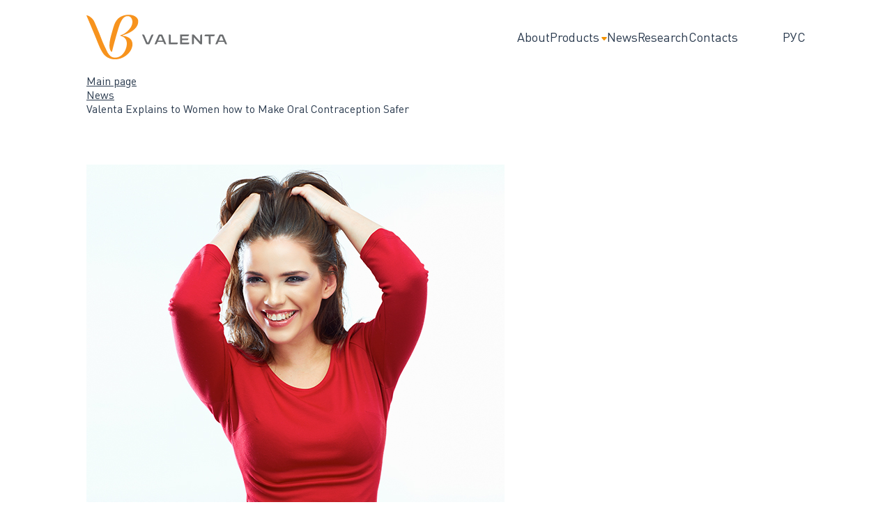

--- FILE ---
content_type: text/html; charset=UTF-8
request_url: https://www.valentapharm.com/eng/news/523/
body_size: 6220
content:
<!DOCTYPE html PUBLIC "-//W3C//DTD XHTML 1.0 Strict//EN" "http://www.w3.org/TR/xhtml1/DTD/xhtml1-strict.dtd">
<html xmlns="http://www.w3.org/1999/xhtml" xml:lang="en" lang="en">
<head>
	    <meta http-equiv="Content-type" content="text/html; charset=utf-8" />
    <meta name="viewport" content="width=device-width, height=device-height, initial-scale=1.0, user-scalable=no, minimum-scale=1.0, maximum-scale=1.0" />
    
    <title>Valenta Explains to Women how to Make Oral Contraception Safer</title>
    <meta http-equiv="X-UA-Compatible" content="IE=edge" />
    <meta name="msapplication-TileColor" content="#ffffff">
    <meta name="msapplication-TileImage" content="/ms-icon-144x144.png">
    <meta name="theme-color" content="#ffffff">

    <link rel="apple-touch-icon-precomposed" sizes="57x57" href="/local/templates/valenta/favicon/apple-touch-icon-57x57.png" />
    <link rel="apple-touch-icon-precomposed" sizes="114x114" href="/local/templates/valenta/favicon/apple-touch-icon-114x114.png" />
    <link rel="apple-touch-icon-precomposed" sizes="72x72" href="/local/templates/valenta/favicon/apple-touch-icon-72x72.png" />
    <link rel="apple-touch-icon-precomposed" sizes="144x144" href="/local/templates/valenta/favicon/apple-touch-icon-144x144.png" />
    <link rel="apple-touch-icon-precomposed" sizes="60x60" href="/local/templates/valenta/favicon/apple-touch-icon-60x60.png" />
    <link rel="apple-touch-icon-precomposed" sizes="120x120" href="/local/templates/valenta/favicon/apple-touch-icon-120x120.png" />
    <link rel="apple-touch-icon-precomposed" sizes="76x76" href="/local/templates/valenta/favicon/apple-touch-icon-76x76.png" />
    <link rel="apple-touch-icon-precomposed" sizes="152x152" href="/local/templates/valenta/favicon/apple-touch-icon-152x152.png" />
    <link rel="icon" type="image/png" href="/local/templates/valenta/favicon/favicon-196x196.png" sizes="196x196" />
    <link rel="icon" type="image/png" href="/local/templates/valenta/favicon/favicon-96x96.png" sizes="96x96" />
    <link rel="icon" type="image/png" href="/local/templates/valenta/favicon/favicon-32x32.png" sizes="32x32" />
    <link rel="icon" type="image/png" href="/local/templates/valenta/favicon/favicon-16x16.png" sizes="16x16" />
    <link rel="icon" type="image/png" href="/local/templates/valenta/favicon/favicon-128.png" sizes="128x128" />
    <meta name="application-name" content="&nbsp;"/>
    <meta name="msapplication-TileColor" content="#FFFFFF" />
    <meta name="msapplication-TileImage" content="/local/templates/valenta/favicon/mstile-144x144.png" />
    <meta name="msapplication-square70x70logo" content="/local/templates/valenta/favicon/mstile-70x70.png" />
    <meta name="msapplication-square150x150logo" content="/local/templates/valenta/favicon/mstile-150x150.png" />
    <meta name="msapplication-wide310x150logo" content="/local/templates/valenta/favicon/mstile-310x150.png" />
    <meta name="msapplication-square310x310logo" content="/local/templates/valenta/favicon/mstile-310x310.png" />

    <link rel="icon" href="/local/templates/valenta/favicon/favicon.ico" type="image/x-icon">
    <link rel="shortcut icon" href="/local/templates/valenta/favicon/favicon.ico" type="image/x-icon">

        <meta name="description" content="News" />
    <meta http-equiv="Content-Type" content="text/html; charset=UTF-8" />
<meta name="description" content="News" />
<script data-skip-moving="true">(function(w, d, n) {var cl = "bx-core";var ht = d.documentElement;var htc = ht ? ht.className : undefined;if (htc === undefined || htc.indexOf(cl) !== -1){return;}var ua = n.userAgent;if (/(iPad;)|(iPhone;)/i.test(ua)){cl += " bx-ios";}else if (/Windows/i.test(ua)){cl += ' bx-win';}else if (/Macintosh/i.test(ua)){cl += " bx-mac";}else if (/Linux/i.test(ua) && !/Android/i.test(ua)){cl += " bx-linux";}else if (/Android/i.test(ua)){cl += " bx-android";}cl += (/(ipad|iphone|android|mobile|touch)/i.test(ua) ? " bx-touch" : " bx-no-touch");cl += w.devicePixelRatio && w.devicePixelRatio >= 2? " bx-retina": " bx-no-retina";if (/AppleWebKit/.test(ua)){cl += " bx-chrome";}else if (/Opera/.test(ua)){cl += " bx-opera";}else if (/Firefox/.test(ua)){cl += " bx-firefox";}ht.className = htc ? htc + " " + cl : cl;})(window, document, navigator);</script>


<link href="/local/templates/valenta/components/bitrix/news/news/bitrix/news.detail/.default/style.css?1673978928932" type="text/css"  rel="stylesheet" />
<link href="/local/templates/valenta/css/layout.css?174877052110553" type="text/css"  data-template-style="true"  rel="stylesheet" />
<link href="/local/templates/valenta/css/header.css?16739789284471" type="text/css"  data-template-style="true"  rel="stylesheet" />
<link href="/local/templates/valenta/css/footer.css?16739789281145" type="text/css"  data-template-style="true"  rel="stylesheet" />
<link href="/local/templates/valenta/css/cards.css?16968565284022" type="text/css"  data-template-style="true"  rel="stylesheet" />
<link href="/local/templates/valenta/css/slider.css?16739789284746" type="text/css"  data-template-style="true"  rel="stylesheet" />
<link href="/local/templates/valenta/css/carousel.css?16739789281971" type="text/css"  data-template-style="true"  rel="stylesheet" />
<link href="/local/templates/valenta/components/bitrix/breadcrumb/.default/style.css?16739789281736" type="text/css"  data-template-style="true"  rel="stylesheet" />
<link href="/bitrix/components/viardaru/cookie/templates/light_center/style.css?16802583112039" type="text/css"  data-template-style="true"  rel="stylesheet" />
<link href="/local/templates/valenta/template_styles.css?16800871062771" type="text/css"  data-template-style="true"  rel="stylesheet" />







                        
            </head>
<body>

<div id="content">
	    <header>
        <div class="container header-container">
            <div class="header-logo"><a href="/eng/">
                <picture>
                    <img src="/local/templates/valenta/images/logo-valenta.svg" alt="Валента" />
                </picture>
            </a></div>
            <div class="header-menu-wrapper"><ul class="header-menu">
							                <li class="header-menu-item"><a href="/eng/about/" class="root-item">About</a></li>
											            <li class="header-menu-item withSubmenu"><a href="/eng/products/">Products</a>
                <ul class="header-submenu">
											                <li class="header-menu-subitem"><a href="/eng/products/psychoneurology/">CNS</a></li>
														                <li class="header-menu-subitem"><a href="/eng/products/cough_and_cold/">Cough&amp;Cold</a></li>
														                <li class="header-menu-subitem"><a href="/eng/products/gastroenterology/">Gastroenterology 	</a></li>
														                <li class="header-menu-subitem"><a href="/eng/products/antihistamines/">Antihistamines</a></li>
														                <li class="header-menu-subitem"><a href="/eng/products/women-health/">Women Health</a></li>
														                <li class="header-menu-subitem"><a href="/eng/products/children-cosmetic/">Baby cosmetics</a></li>
														                <li class="header-menu-subitem"><a href="/eng/products/antibacterial-drug/">Antibacterial products</a></li>
														                <li class="header-menu-subitem"><a href="/eng/products/plasters/">Plasters</a></li>
										</ul></li>							                <li class="header-menu-item"><a href="/eng/news/" class="root-item-selected">News</a></li>
														                <li class="header-menu-item"><a href="/eng/research/" class="root-item">Research</a></li>
														                <li class="header-menu-item"><a href="/eng/contacts/" class="root-item">Contacts</a></li>
							

</ul></div>
            <a href="/" class="language-switcher">РУС</a>            <div class="header-burger"></div>
        </div>
    </header>
            <section class="section-inner-top"><div class="container">
        
    
        <div class="breadcrumbs">
            <div class="breadcrumbs-item"><a href="/eng/">Main page</a></div><div class="breadcrumbs-item"><a href="/eng/news/">News</a></div><div class="breadcrumbs-item"><span>Valenta Explains to Women how to Make Oral Contraception Safer</span></div></div></div></section>
        <main><section>
    <div class="container news-top-section">
        <div class="news-top-image">
            <picture>
                                    <source srcset="/upload/iblock/fad/fad1da43c327a9c1a1ef4212abcc0da1.jpg" media="(max-width: 768px)" />
                    <img src="/upload/iblock/fad/fad1da43c327a9c1a1ef4212abcc0da1.jpg" alt="Valenta Explains to Women how to Make Oral Contraception Safer" title="Valenta Explains to Women how to Make Oral Contraception Safer" />
                            </picture>
        </div>
        <div class="news-top-text">
            <h1 class="bordered">Valenta Explains to Women how to Make Oral Contraception Safer</h1>            <p class="news-top-date">18.04.2016</p>                                </div>
    </div>
</section>
<section>
    <div class="container news-inner-section">
        <div class="news-inner-content"><p align="right"; style="font-style: italic;">
”The only beauty I know is health”
</p>
<p align="right"; style="font-style: italic;">
Heinrich Heine, German poet, publicist and critic
</p>
<p>
More than 100 million women of the world use hormonal contraception <sup class="note">1</sup>.  The World Health Organization (WHO) considers the prevalence of hormonal contraception to be of great importance for all of us. The development of hormonal contraception in medicine was not less important, than those of vaccination and antibiotics. In Russia, more than 20% of women use oral contraceptives in different periods of their reproductive age <sup class="note">2</sup>.
</p>
<p>
However, besides curative properties and protection from undesirable pregnancy, contraception features some unpleasant side effects, which often scare women and compel them to refuse from contraception. According to statistics, 29% of women stopped taking oral contraceptives (ОC) because of side effects <sup class="note">3</sup>. For instance, vitamin deficiency can develop as a result of OC long-term using. Shortage of important elements affects not only the quality of life, but also the general condition of woman’s health. 
</p>
<p>
Developed by Valenta vitamin and mineral complex (VMC) Lavita® helps to make up a deficiency of vitamins, folates and nutrients in women, who use oral contraception. This is a unique VMC, which includes “long-term taking oral contraceptives” in its list of indications <sup class="note">4</sup>. It can also be applied for special diets and during the periods of intensive intellectual or physical activities.
</p>
<p>
In March 2016, Valenta launched the site dedicated to this medicine: <a href="http://www.lavyta.ru/">http://www.lavyta.ru/</a>. Here women can get information about the reasons of vitamins loss, ways of nutrient replenishment by means of VMC and necessity to take VMC at long-term use of oral contraceptives.
</p>
<p>
Lavita® makes oral contraception safer, improves skin and hair condition, and helps each woman to enjoy health!
</p>
<ul class="note">
	<li><sup class="reg">1</sup>http://www.arfpoint.ru/wp-content/uploads/2014/11/Sosnova_Prezentatsiya-TROMBOZI-i-KOK-2.pdf</li>
	<li><sup class="reg">2</sup>http://old.consilium-medicum.com/media/provisor/04_05/27.shtml</li>
	<li><sup class="reg">3</sup>S.Morea, C.Cleland, J.Trasse; Statistics of Termination of Taking Contraceptives in the USA, Broken Down by Types: Reasons of Women’s Discontent. 2007; 76 (4):267-272</li>
	 <li><sup class="reg">4</sup>Analysis of the Register of Medicines. MH, Russian Federation (www.grls.rosminsdrav.ru) dtd 11.04.2016</li>
</ul></div>
    </div>
</section>
        </main>
        <footer>
                            <div class="container footer-container">

                    <div class="footer-contacts">
                        <div class="footer-contacts-item">
                            2, Fabrichnaya&nbsp;st.,
                            Moscow&nbsp;region, Russia, 141108
                        </div>
                        <div class="footer-contacts-item">
							<a href="tel:+74959334860">+7 (495) 933-48-60</a><br>
							<a href="tel:+74959334862">+7 (495) 933-48-62</a>
                            <p class="footer-contacts-desc">Phone</p>
                        </div>
						                        <div class="footer-contacts-item">
                            <a href="mailto:info@valentapharm.com">info@valentapharm.com</a>
                            <p class="footer-contacts-desc">E-mail</p>
                        </div>
                    </div>
                    <div class="footer-ligal">
                        © 2026 JSC Valenta Pharm. All rights reserved.
                    </div>
                </div>
                    </footer>
    </div>
        <div class="cookie-block" data-block="viardaru-cookie" style="background-color:#FFFFFF;
  ">

  <div class="cookie-block-wrap" style="color:#000">

      <div class="cookie-block-info"><span>На сайте используются файлы cookie. Продолжая работу с сайтом, Вы соглашаетесь с <a href="https://www.valentapharm.com/local/politics-cookie.pdf">политикой в отношении файлов cookie</a> и <a href="https://www.valentapharm.com/local/politics-pd.pdf">политикой обработки персональных данных</a>.</span></div>
   
   <div class="cookie-button-container">
    <span class="cookie-block-icon"></span>
          <a class="cookie-actions-accept btn-v-lg"
      style="background-color:#F39200;      color:#FFFFFF">
      Принять      </a>        
      </div>
    </div>
    <div>
    </div>
  </div>

  <!-- Yandex.Metrika counter -->
<script type="text/javascript" data-skip-moving="true">
   (function(m,e,t,r,i,k,a){m[i]=m[i]||function(){(m[i].a=m[i].a||[]).push(arguments)};
   m[i].l=1*new Date();k=e.createElement(t),a=e.getElementsByTagName(t)[0],k.async=1,k.src=r,a.parentNode.insertBefore(k,a)})
   (window, document, "script", "https://mc.yandex.ru/metrika/tag.js", "ym");

   ym(47671999, "init", {
        clickmap:true,
        trackLinks:true,
        accurateTrackBounce:true,
        webvisor:true
   });
</script>
<noscript data-skip-moving="true"><div><img src="https://mc.yandex.ru/watch/47671999" style="position:absolute; left:-9999px;" alt="" /></div></noscript>
<!-- /Yandex.Metrika counter -->

<!-- Yandex.Metrika counter -->
<script type="text/javascript" data-skip-moving="true">
   (function(m,e,t,r,i,k,a){m[i]=m[i]||function(){(m[i].a=m[i].a||[]).push(arguments)};
   m[i].l=1*new Date();
   for (var j = 0; j < document.scripts.length; j++) {if (document.scripts[j].src === r) { return; }}
   k=e.createElement(t),a=e.getElementsByTagName(t)[0],k.async=1,k.src=r,a.parentNode.insertBefore(k,a)})
   (window, document, "script", "https://mc.yandex.ru/metrika/tag.js", "ym");

   ym(96235249, "init", {
        clickmap:true,
        trackLinks:true,
        accurateTrackBounce:true,
        webvisor:true,
        ecommerce:"dataLayer"
   });
</script>
<noscript data-skip-moving="true"><div><img src="https://mc.yandex.ru/watch/96235249" style="position:absolute; left:-9999px;" alt="" /></div></noscript>
<!-- /Yandex.Metrika counter -->

<script>if(!window.BX)window.BX={};if(!window.BX.message)window.BX.message=function(mess){if(typeof mess==='object'){for(let i in mess) {BX.message[i]=mess[i];} return true;}};</script>
<script>(window.BX||top.BX).message({"pull_server_enabled":"N","pull_config_timestamp":0,"shared_worker_allowed":"Y","pull_guest_mode":"N","pull_guest_user_id":0,"pull_worker_mtime":1745522893});(window.BX||top.BX).message({"PULL_OLD_REVISION":"This page must be reloaded to ensure proper site functioning and to continue work."});</script>
<script>(window.BX||top.BX).message({"JS_CORE_LOADING":"Loading...","JS_CORE_WINDOW_CLOSE":"Close","JS_CORE_WINDOW_EXPAND":"Expand","JS_CORE_WINDOW_NARROW":"Restore","JS_CORE_WINDOW_SAVE":"Save","JS_CORE_WINDOW_CANCEL":"Cancel","JS_CORE_H":"h","JS_CORE_M":"m","JS_CORE_S":"s","JS_CORE_NO_DATA":"- No data -","JSADM_AI_HIDE_EXTRA":"Hide extra items","JSADM_AI_ALL_NOTIF":"All notifications","JSADM_AUTH_REQ":"Authentication is required!","JS_CORE_WINDOW_AUTH":"Log In","JS_CORE_IMAGE_FULL":"Full size","JS_CORE_WINDOW_CONTINUE":"Continue"});</script><script src="/bitrix/js/main/core/core.min.js?1754632054229643"></script><script>BX.Runtime.registerExtension({"name":"main.core","namespace":"BX","loaded":true});</script>
<script>BX.setJSList(["\/bitrix\/js\/main\/core\/core_ajax.js","\/bitrix\/js\/main\/core\/core_promise.js","\/bitrix\/js\/main\/polyfill\/promise\/js\/promise.js","\/bitrix\/js\/main\/loadext\/loadext.js","\/bitrix\/js\/main\/loadext\/extension.js","\/bitrix\/js\/main\/polyfill\/promise\/js\/promise.js","\/bitrix\/js\/main\/polyfill\/find\/js\/find.js","\/bitrix\/js\/main\/polyfill\/includes\/js\/includes.js","\/bitrix\/js\/main\/polyfill\/matches\/js\/matches.js","\/bitrix\/js\/ui\/polyfill\/closest\/js\/closest.js","\/bitrix\/js\/main\/polyfill\/fill\/main.polyfill.fill.js","\/bitrix\/js\/main\/polyfill\/find\/js\/find.js","\/bitrix\/js\/main\/polyfill\/matches\/js\/matches.js","\/bitrix\/js\/main\/polyfill\/core\/dist\/polyfill.bundle.js","\/bitrix\/js\/main\/core\/core.js","\/bitrix\/js\/main\/polyfill\/intersectionobserver\/js\/intersectionobserver.js","\/bitrix\/js\/main\/lazyload\/dist\/lazyload.bundle.js","\/bitrix\/js\/main\/polyfill\/core\/dist\/polyfill.bundle.js","\/bitrix\/js\/main\/parambag\/dist\/parambag.bundle.js"]);
</script>
<script>BX.Runtime.registerExtension({"name":"jquery3","namespace":"window","loaded":true});</script>
<script>(window.BX||top.BX).message({"LANGUAGE_ID":"en","FORMAT_DATE":"MM\/DD\/YYYY","FORMAT_DATETIME":"MM\/DD\/YYYY H:MI:SS T","COOKIE_PREFIX":"BITRIX_SM","SERVER_TZ_OFFSET":"10800","UTF_MODE":"Y","SITE_ID":"s2","SITE_DIR":"\/eng\/","USER_ID":"","SERVER_TIME":1768721486,"USER_TZ_OFFSET":0,"USER_TZ_AUTO":"Y","bitrix_sessid":"f8cdb782df23296ebf7e65928b178b90"});</script><script src="/bitrix/js/pull/protobuf/protobuf.min.js?167397893776433"></script>
<script src="/bitrix/js/pull/protobuf/model.min.js?167397893714190"></script>
<script src="/bitrix/js/main/core/core_promise.min.js?16739789362490"></script>
<script src="/bitrix/js/pull/client/pull.client.min.js?174738497149849"></script>
<script src="/bitrix/js/main/jquery/jquery-3.6.0.min.js?167397893789501"></script>


<script src="/local/templates/valenta/js/slick.min.js?167397892842865"></script>
<script src="/local/templates/valenta/js/slider.js?1691011377703"></script>
<script src="/local/templates/valenta/js/main.js?16805408411669"></script>
<script src="/bitrix/components/viardaru/cookie/templates/light_center/script.js?1691011810408"></script>


<script>
    function getCookieViardaru(name)
    {
        let matches = document.cookie.match(new RegExp(
            "(?:^|; )" + name.replace(/([\.$?*|{}\(\)\[\]\\\/\+^])/g, '\\$1') + "=([^;]*)"
        ));
        return matches ? decodeURIComponent(matches[1]) : undefined;
    }
    function setCookieAgree()
    {
        let date = new Date(Date.now() + (86400 * BX.message("COOKIE_EXPIRES")));
        date = date.toUTCString();
        document.cookie = 'cookie_agree=true; expires=' + date + ';path=' + BX.message("COOKIE_PATH") + ((BX.message("COOKIE_SECURE") === 'Y') ? '; secure' : '');
        hideBlockCookie();
    }
    function hideBlockCookie()
    {
        document.querySelector('[data-block="viardaru-cookie"] .cookie-block-icon').setAttribute('hidden', 'hidden');
        document.querySelector('[data-block="viardaru-cookie"]').classList.remove('cookie-block-visible');
    }
    document.addEventListener("DOMContentLoaded", () => {
        let cookieAgree = getCookieViardaru('cookie_agree');
        if(!cookieAgree) {
            document.querySelector('[data-block="viardaru-cookie"]').classList.add('cookie-block-visible');
        }
        document.querySelector('[data-block="viardaru-cookie"] .cookie-block-icon').addEventListener('click', hideBlockCookie);
        let acceptBtn =document.querySelector('[data-block="viardaru-cookie"] .cookie-actions-accept');
        if (acceptBtn) {
            acceptBtn.addEventListener('click', setCookieAgree);
        }
        let declineBtn = document.querySelector('[data-block="viardaru-cookie"] .cookie-actions-decline')
        if (declineBtn) {
            declineBtn.addEventListener('click', hideBlockCookie);
        }
    });
</script>
<script>
   BX.message({
    COOKIE_EXPIRES: '365',
    COOKIE_PATH: '/',
    COOKIE_SECURE: 'Y',
  });
</script></body>
</html>

--- FILE ---
content_type: text/css
request_url: https://www.valentapharm.com/local/templates/valenta/css/layout.css?174877052110553
body_size: 2827
content:
@import url("fonts.css");

:root {
   --gray: #29394D;
   --gray-transparent: #29394DAA;
   --gray-light: #727880;
   --gray-cloud: #FBFBFB;
   --orange: #F39200;
   --header-height: 
}

*, *:after, *:before {box-sizing:border-box; outline: none;font-family: 'DIN Pro';font-weight: normal; color: var(--gray);padding: 0;margin: 0;}
p {font-size: 15px;line-height: 1.47;margin-bottom: 1em;}
p>a{color: var(--orange); text-decoration: none}
p>a:hover{text-decoration: underline}
picture{font-size: 0;display: flex;width: 100%;height: inherit;}
img{border-style: none;}
body.fixed{overflow:hidden}
ul{list-style: none;}
ul.styled li{position:relative;/*! font-size: 13px; *//*! line-height: 16px; */ margin-bottom: 12px;padding-left: 19px;font-size: 15px;line-height: 22px;}
ul.styled li:before{background-color: var(--orange);content:"";position:absolute; width: 7px; height: 7px; border-radius: 50%;left: 1px;display: block;top: 4px;}
.mobile{display: block}
.desktop{display: none}
#content {display: flex; flex-direction: column;min-height: 100vh;}
main {flex:1 1 auto;}
sup{color:var(--orange);/*! position: absolute; */margin-top: -0.3em;font-size: 64%;line-height: 0;}
b{font-weight: bold;color: inherit;}
.color-white{color: #fff;}
.color-orange{color: var(--orange)}
.color-gray-light{color: var(--gray-light)}
.notes{font-size: 10px;line-height: 14px;color: var(--gray-light);margin-bottom: 30px;}
.bg-gray{background-color: var(--gray-cloud);margin: 0 -15px;padding: 50px;border-radius: 10px;}

.align-center{text-align: center}
span{font-weight: inherit; color: inherit}
section{margin-bottom: 50px;}

.buttons-wrapper{display: flex;gap: 20px;flex-direction:column;align-items: center;}
.section-inner-top{margin-bottom: 50px;}
.container {width: 100%;max-width: 1788px;margin: 0 auto; padding: 0 15px}
.img-wrapper> img{width: 100%}
h1{font-weight: 700;margin-bottom: 0.67em;font-size: 32px;line-height: 40px;}
h3{font-weight: 700;font-size: 26px;color: var(--orange);margin-bottom: 20px;line-height: 32px;}
h4{font-weight: 700;color: var(--orange);font-size: 18px;line-height: 24px;}
h5{font-weight: 700;margin-bottom: 20px; font-size: 18px;line-height: 24px;}
h1.bordered{margin-bottom: 1.37em;}
.title-desc{font-weight: 700;font-size: 18px;line-height: 1.33;}
.btn-orange{text-decoration: none;background: var(--orange);padding: 0 15px;font-weight: 500;color: #fff;border-radius: 4px;text-align: center;font-size: 13px;line-height: 16px;width: 100%;height: 47px;max-width: 320px;align-items: center;display: flex;justify-content: center;}
.btn-white{text-decoration: none;background: #fff;padding: 0 15px;font-weight: 500;color: var(--gray);border-radius: 4px;text-align: center;max-width: 320px;font-size: 13px;line-height: 16px;align-items: center;display: flex;justify-content: center;height: 47px;width: 100%;}
.btn-transparent{text-decoration: none;background: transparent;padding: 0 15px;font-weight: 500;border-radius: 4px;text-align: center;font-size: 13px;line-height: 16px;border: solid 1px #fff;color: #fff;display: flex;width: 100%;height: 44px;max-width: 320px;align-items: center;justify-content: center;gap: 12px;}

.bordered{position: relative}
.bordered:after{content:"";position: absolute;width: 70px;height: 4px;background-color: var(--orange);bottom: -14px;left: 0;}
.close{display: none;background-image: url("data:image/svg+xml;charset=utf8,%3Csvg width='30' height='32' viewBox='0 0 30 32' fill='none' xmlns='http://www.w3.org/2000/svg'%3E%3Cpath d='M23.4375 7L6.5625 25' stroke='%23727880' stroke-width='2' stroke-linecap='round' stroke-linejoin='round'/%3E%3Cpath d='M23.4375 25L6.5625 7' stroke='%23727880' stroke-width='2' stroke-linecap='round' stroke-linejoin='round'/%3E%3C/svg%3E");width: 25px;height: 25px;background-repeat: no-repeat;background-position: center;position: absolute;right: 12px;top: 24px;cursor: pointer;}
.active .close{display: block}

.margin-sm {margin-bottom: 36px;}
.img-policy{max-width: 410px}

.columns-2 {display: flex;flex-wrap: wrap;}
.columns-2 >div{width: 100%}
.columns-3 {display: flex !important; gap: 20px; flex-wrap: wrap;margin-bottom: 30px;}
.columns-3 > div {width: 100%;}

.stat-title-big{font-weight: 700;font-size: 30px;line-height: 41px;text-transform: uppercase;color: var(--orange);margin-bottom: 12px;display: flex;flex-direction: column;justify-content: flex-end;}
.stat-title-small{font-weight: 700;font-size: 26px;line-height: 39px;color: var(--orange);margin-bottom: 8px;display: flex;flex-direction: column;justify-content: flex-end;}
.stat-desc{font-weight: 400;font-size: 14px;line-height: 22px;color: var(--gray-light);margin-bottom: 10px;}

.flex{display: flex; flex-direction:column}
.width-25{width: 100%}
.width-75{width: 100%}


.overflow-scroll{overflow: auto hidden;scroll-snap-type: x mandatory;}
.logos{display: flex;flex-wrap: wrap;gap: 20px;height: 229px;min-width: 1380px;}
.logo-item {width: 116px;height: 100px;border: 1px solid #EAEAEA;border-radius: 6px;display: flex;justify-content: center;align-items: center;padding: 10px;}
.logo-item img{max-width: 100%;max-height: 100%;}
.icon-hh{width: 21px;height: 21px;margin-left: 11px;flex: 0 0 auto;}
.img-wrapper{margin: 28px 0 30px 0;border-radius: 10px;overflow: hidden;}
.img-wrapper >picture>img{height: 100%;object-fit: cover;max-width: 100%;flex: 1 0;min-width: 0;}

.tooltip-link{position: relative; display: inline-block}
.tooltip-link.active .tooltip-wrapper {display:flex;}
.tooltip-wrapper{display: none;position: absolute;bottom:0;left: 50%;margin-left: -80px;margin-bottom: 40px;width: 280px;height: auto;background-color: rgba(255, 255, 255, 1);padding: 20px;box-shadow: 0px 2px 16px 0px rgba(50, 50, 50, 0.7);z-index:100;flex-wrap: wrap;gap: 12px;border-radius: 10px;}
.tooltip-wrapper>h3{width: 100%;font-size: 19px;line-height: 1.33;margin-bottom: 5px;}
.tooltip-wrapper:before{background:#fff;bottom:-28px; content:"";height:70px;left:50%;position:absolute;width:70px;margin-left:-35px;z-index:-5;transform: rotate(-45deg);}
.tooltip-wrapper:after{content:"";position: absolute;left: 0;width: 100%;bottom: -50px;height: 50px;}
.tooltip-wrapper a{white-space: nowrap;color: #4d4d4d;border-bottom: 1px dashed #4d4d4d;font-size: 14px;line-height: 1.2;text-decoration: none;}
.tooltip-wrapper a:hover{border-bottom: 1px solid #4d4d4d;}
.tooltip-wrapper::before {background: #fff;bottom: -15px;content: "";height: 30px;left: 50%;position: absolute;width: 30px;margin-left: -15px;z-index: -5;transform: rotate(-45deg);}

body.modal-active {overflow: hidden;}
.modal {
	position: fixed;
	display: none;
	background-color: rgba(0,0,0,0.8);
	width: 100vw;
	height: 100vh;
	/*overflow: scroll;*/
	top: 0;
	left: 0;
	justify-content: center;
	align-items: center;
	z-index: 4;

	flex-direction: column;
	flex-wrap: nowrap;
	justify-content: center;
	align-items: center;
	align-content: center;
}
.modal.active {display: flex}
.modal .close {display: block}
.modal-content {
	border-radius: 10px;
	background-color: #fff;
	width: 100%;
	max-width: 1000px;
	padding: 25px 25px 100px 25px;
	position: relative;
	overflow: scroll;
}
.modal-content h2 {color: var(--orange); margin-bottom: 20px}
.modal-content p {font-size: 14px;}
.modal-content strong {font-weight: 700; font-size:120%}








@media (min-width: 1024px) {
   .tooltip-wrapper{padding: 30px;margin-bottom: 75px;}
   .tooltip-wrapper:before{bottom:-28px;height:70px;width:70px;margin-left:-35px;}
   .modal-content{padding: 80px;}

   .mobile{display: none !important;}
   .desktop{display: block}
   ul.styled li{ margin-bottom: 14px;padding-left: 27px;font-size: 20px;line-height: 30px;}
   ul.styled li:before{ width: 10px; height: 10px;left: 1px;top: 9px;}
  .section-inner-top{margin-bottom: 70px;}
  .bordered:after{width: 140px;height: 6px;bottom: -22px;height: : 50px}
  .btn-orange{padding: 0 25px;font-size: 16px;height: 60px;max-width: 337px;}
  .btn-white{padding: 0 25px;font-size: 16px; height: 60px;max-width: 337px;}
  .btn-transparent{font-size: 16px;height: 60px;}
   .icon-hh{width: 31px;height: 31px;}
   p  {font-size: 18px;line-height: 1.47;margin-bottom: 1em;}
   li{font-size: 13px;line-height: 16px;margin-bottom:0;}
  .container{padding: 0 30px;} 
  .columns-2 {  gap: 50px;}
  .columns-2 > div{width: calc(50% - 25px)}
  .columns-3 > div {width: calc(50% - 10px);}
  .columns-3 .desktop-w70 {width: 70%}
  .columns-3{margin-bottom: 50px;}
  .stat-title-big {font-size: 44px;margin-bottom: 17px;min-height: auto;}
  .stat-title-small{ margin-bottom: 21px;font-size: 28px;line-height: 39px;}
  .stat-desc{font-size: 16px;line-height: 23px;margin-bottom: 1em;}
  .buttons-wrapper{ flex-direction: row}
  .title-desc{font-weight: 700; font-size: 24px;line-height: 1.34;margin-bottom: 1.1em;}
  .buttons-wrapper {gap: 20px;}
   h1{font-size: 52px;line-height: 120%;margin-bottom: 0.7em;}
   h3{font-size: 40px;line-height: 52px; margin-bottom: 1em;}
   h4{ font-size: 28px;line-height: 39px;}
   h5{font-size: 28px;line-height: 39px;margin-bottom: 12px;}
   section {margin-bottom: 80px;}
   .flex{flex-direction: row}
   .width-25{width: 25%}
   .width-75{width: 75%}
   .logos{gap: 20px;height: auto;min-width: auto;}
   .logo-item {width: 292px;height: 210px;padding: 44px;}
   .h-460{height: 460px}
   .h-550{height: 550px}
   .notes{font-size: 16px;line-height: 23px;}
   .bt{border-top: 1px solid #DFDEE8;padding-top: 30px;}
   .h1-desc-right {margin-top: 11px;max-width: 480px;}
}

@media (min-width: 1280px) {
	h1{font-size: 58px;line-height: 120%;margin-bottom: 0.5em;}
	.title-desc{font-weight: 700; font-size: 26px;line-height: 1.34;margin-bottom: 1.1em;}
   .stat-title-big {font-size: 48px;min-height: 67px;line-height: 1.1;}
   .stat-title-small {font-size: 28px;min-height: 67px;line-height: 1.2; margin-bottom: 16px;}
   .container{padding: 0 124px; } 
   .buttons-wrapper{gap: 28px;}
   .btn-orange{padding: 0 25px;font-size: 16px;height: 60px;white-space: nowrap;max-width: 320px;}
   .btn-white{padding: 0 25px;font-size: 16px;height: 60px;white-space: nowrap;max-width: 320px;}
   p  {font-size: 20px;line-height: 1.40;margin-bottom: 1.25em;}
  .columns-3>div{width: calc(33.333% - 15px)!important;}
  .columns-3 {margin-bottom: 40px;}
  .tooltip-link:hover .tooltip-wrapper {display:flex;}


   
}

@media (min-width: 1600px){
   h1 {font-size: 66px;line-height: 120%;margin-bottom: 0.6em;}
   .title-desc {font-weight: 700;font-size: 28px; line-height: 1.34;margin-bottom: 1.1em;}
   section {margin-bottom: 120px;}
   .stat-title-big {font-size: 54px;line-height: 60px;}
}





--- FILE ---
content_type: text/css
request_url: https://www.valentapharm.com/local/templates/valenta/css/header.css?16739789284471
body_size: 1324
content:
:root {
  --header-height-mobile: 62px;
  --header-height-tablet: 97px;
  --header-height-desktop: 106px;
  --header-height-desktop-large: 121px;
}



header{position: relative;z-index: 4;}
.header-container{ justify-content: space-between; display: flex; height: var(--header-height-mobile);align-items: center;}
.header-logo {width: 85px;height: auto;}
.header-logo img{width: 100%;flex: 1 0;min-width: 0;}
.header-menu-wrapper{display: none;align-items: center;}

.header-menu-wrapper.active{display: flex;position: fixed;width: 100vw;height: calc(100vh - var(--header-height-mobile));top: var(--header-height-mobile);left: 0;z-index: 18000;background-color: #fff;flex-direction: column;}
.header-submenu{ padding: 10px 0 0 15px;gap: 7px;display: flex;flex-direction: column;}
.header-menu-subitem a{}
.header-menu{display: flex;list-style: none; flex-direction:column;width: 100%;padding: 0 15px 0 15px;gap: 16px;height: calc(100vh - var(--header-height-mobile));overflow: auto;padding-bottom: 35px;}
.header-menu-item, .header-menu-item a{font-size: 18px;line-height: 28px;text-decoration: none;white-space: nowrap;}
.header-menu-item.withSubmenu>a{background-image: url("data:image/svg+xml;charset=utf8,%3Csvg width='8' height='6' viewBox='0 0 8 6' fill='none' xmlns='http://www.w3.org/2000/svg'%3E%3Cpath d='M3.2632 5.59672C3.65948 6.02857 4.34052 6.02857 4.7368 5.59672L7.46195 2.62695C8.05041 1.98567 7.5955 0.950841 6.72515 0.950841H1.27485C0.404496 0.950841 -0.0504053 1.98567 0.53805 2.62695L3.2632 5.59672Z' fill='%23F39200'/%3E%3C/svg%3E");background-repeat: no-repeat;background-position: right 62%;padding-right: 11px;cursor: pointer;position: relative;}

.header-menu-subitem a{font-size: 15px;line-height: 17px;letter-spacing: 0.01em;}
.header-menu-subitem a:hover{color:var(--orange)}
.header-burger {display: block;background-image: url("data:image/svg+xml;charset=utf8,%3Csvg width='24' height='16' viewBox='0 0 24 16' fill='none' xmlns='http://www.w3.org/2000/svg'%3E%3Cpath d='M23.25 15.5H0.75V13H23.25V15.5ZM23.25 9.25H0.75V6.75H23.25V9.25ZM23.25 3H0.75V0.5H23.25V3Z' fill='%23727880'/%3E%3C/svg%3E");width: 25px;height: 25px;background-repeat: no-repeat;background-position: center;cursor: pointer;position: absolute;right: 15px;}
.header-burger.close {background-image: url("data:image/svg+xml;charset=utf8,%3Csvg width='30' height='32' viewBox='0 0 30 32' fill='none' xmlns='http://www.w3.org/2000/svg'%3E%3Cpath d='M23.4375 7L6.5625 25' stroke='%23727880' stroke-width='2' stroke-linecap='round' stroke-linejoin='round'/%3E%3Cpath d='M23.4375 25L6.5625 7' stroke='%23727880' stroke-width='2' stroke-linecap='round' stroke-linejoin='round'/%3E%3C/svg%3E");top: initial;}
.language-switcher{font-size: 14px;line-height: 22px;text-decoration: none;margin-right: 46px;}
.language-switcher:hover{color:var(--orange)}


@media (min-width: 1024px) {
  .language-switcher {margin-right: 0; font-size: 18px;line-height: 22px;}
  .header-logo {width: 171px;}
  .header-burger{display: none;}
  .header-menu-wrapper{display: flex;flex: 1 1 auto;justify-content: flex-end;margin-right: 0;}
  .header-menu-wrapper{gap: 40px}
  .header-menu{list-style: none;align-items: center;flex-direction: row;justify-content: flex-end;margin-right: 43px;gap: 32px;padding: 0;  height: auto;overflow: auto;padding-bottom: 0;}
  .header-submenu{font-size: 18px;line-height: 22px;text-decoration: none;background: #FFFFFF;box-shadow: 0px 0px 63px rgba(0, 0, 0, 0.09);border-radius: 0px 0px 4px 4px;position: absolute;display: flex;flex-direction: column;display: none;padding: 18px 30px;width: 280px;top: var(--header-height-tablet);gap: 12px;}
  .header-submenu:before{content:"";position: absolute;width: 100%;left: 0;height: 10px;top: -40px;height: 40px;}
  .header-menu-item a:hover{color:var(--orange)}
  .header-menu-item.withSubmenu:hover .header-submenu{display: flex;}
  .header-menu-item.withSubmenu:hover{color:var(--orange)}
  .header-container{height:var(--header-height-tablet)}
}

@media (min-width: 1280px){
  .header-menu{gap: 37px;}
  .header-menu-wrapper{gap: 67px;}
  .header-logo {width: 202px;}
  .header-menu{margin-right: 64px;}
  .header-submenu{top: var(--header-height-desktop);}
  .header-container{height:var(--header-height-desktop)}
}


@media (min-width: 1600px){
  .header-submenu{top: var(--header-height-desktop-large)}
  .header-container{height:var(--header-height-desktop-large)}
  .header-submenu:before{ top: -50px;height: 50px;}
}

--- FILE ---
content_type: text/css
request_url: https://www.valentapharm.com/local/templates/valenta/css/cards.css?16968565284022
body_size: 1118
content:
.cards-wrapper{display: flex;flex-wrap: wrap;gap: 20px;}
.card-item{position: relative;height: 0;color: #fff;text-decoration: none;display: flex;flex-direction: column;justify-content: flex-end;width: 100%;padding-bottom: 100%;overflow: hidden;border-radius: 5px;}
.card-item img{height: 100%;width:100%;object-fit: cover;position: absolute;z-index: -1;top: 0;left: 0;}
.card-item-title{color: #fff;font-weight: 700;font-size: 28px;line-height: 39px;width: 100%;border-bottom: solid 1px #fff;padding-bottom: 12px;font-size: 20px;line-height: 26px;margin-bottom: 17px;}
.card-item-date{color: #fff;font-weight: 500;padding: 0 0 7px 0;font-size: 11px;line-height: 15px;}

.card-item-desc{color: #fff;font-weight: 500;font-size: 13px;line-height: 17px;}

.card-item-content{position: absolute;top: 0;left: 0;width: 100%;height: 100%;display: flex;flex-direction: column;justify-content: flex-end;padding: 16px 16px 25px 16px;}
.card-item:before{content: "";position: absolute;width: 32px;height: 32px;border-radius: 50%;background-color: #fff;z-index: 1;top: 16px;right: 15px;background-image: url("data:image/svg+xml;charset=utf8,%3Csvg width='26' height='25' viewBox='0 0 26 25' fill='none' xmlns='http://www.w3.org/2000/svg'%3E%3Cline x1='15.5696' y1='2.67907' x2='25.12' y2='12.2294' stroke='%23F39200' stroke-width='1.6'/%3E%3Cline x1='15.6335' y1='20.5841' x2='23.9901' y2='12.2275' stroke='%23F39200' stroke-width='1.6'/%3E%3Cline x1='0.441406' y1='11.7557' x2='23.689' y2='11.7557' stroke='%23F39200' stroke-width='1.6'/%3E%3C/svg%3E");background-repeat: no-repeat;background-position: center;transform: rotate(-45deg);transition: .3s;background-size: 50%;}
.card-item:hover:before{background-color: var(--orange);background-image: url("data:image/svg+xml;charset=utf8,%3Csvg width='26' height='25' viewBox='0 0 26 25' fill='none' xmlns='http://www.w3.org/2000/svg'%3E%3Cline x1='15.5696' y1='2.67907' x2='25.12' y2='12.2294' stroke='%23Fff' stroke-width='1.6'/%3E%3Cline x1='15.6335' y1='20.5841' x2='23.9901' y2='12.2275' stroke='%23Fff' stroke-width='1.6'/%3E%3Cline x1='0.441406' y1='11.7557' x2='23.689' y2='11.7557' stroke='%23Fff' stroke-width='1.6'/%3E%3C/svg%3E");transform: rotate(0deg);}

.card-info-wrapper{display: flex;flex-wrap: wrap;gap: 8px;}
.card-info {border: 1px solid #EAEAEA;border-radius: 10px;padding: 26px 18px 18px 18px;min-height: 172px;width: 100%;}
.card-info p{font-size: 14px;line-height: 21px;margin-bottom:0 }
.card-info-icon{width: 22px;height: 22px;margin-bottom: 8px;}


@media (min-width: 768px){
    .card-item { width: calc(50% - 10px);  padding-bottom: calc(50% - 10px);}
}



@media (min-width: 1024px){
  .cards-wrapper{gap: 30px;}
  .card-item { width: calc(33.3333% - 20px);  padding-bottom: calc(33.3333% - 20px);}
  .card-item::before { width: 40px; height: 40px;top: 18px;right: 10px;}
  .card-item-content {padding: 20px;}
  .card-item-title{font-size: 22px;line-height: 35px;margin-bottom: 0;}
  .card-item-desc{padding-top: 20px;font-size: 16px;line-height: 20px;}
  .card-item-date{font-size: 18px;line-height: 23px;padding-top: 30px;}
  .card-info-50{width: calc(50% - 4px);}
  .card-info-40{width: calc(40% - 4px);}
  .card-info-35{width: calc(35% - 4px);}
  .card-info-25{width: calc(25% - 8px);}
  .card-info-wrapper{gap: 8px;}
  .card-info {padding: 30px 5%;min-height: 172px;display: flex;gap: 60px;align-items: center;}
  .card-info p{ font-size: 20px;line-height: 30px;}
  .card-info-icon{width: 55px;height: 55px;margin-bottom: 8px;flex: 0 0 auto;}

  
  

}

@media (min-width: 1280px){
  .card-item:hover .card-item-text{max-height: 100%;opacity: 1;}
  .card-item-text{max-height: 0; overflow: : hidden;transition: .5s ease-in-out;opacity: 0;}
}

@media (min-width: 1600px){ 
  .card-item-content {padding: 40px;}
  .card-item::before { width: 50px; height: 50px;top: 40px;right: 40px;}
  .card-item-title{font-size: 28px;line-height: 35px;margin-bottom: 0;padding-bottom: 23px;}
  .card-item-desc{padding-top: 33px;font-size: 18px;line-height: 22px;}

}

--- FILE ---
content_type: text/css
request_url: https://www.valentapharm.com/local/templates/valenta/css/slider.css?16739789284746
body_size: 1447
content:
.slick-next{} 
.slick-prev{left: 3.8%; z-index: 1;}
.slick-next{right: 5%;} 
[dir='rtl'] .slick-prev{right: -1.302rem;} 
[dir='rtl'] .slick-next{left: -1.302rem;} 
.slick-dots{bottom: 31px;} 
.slick-dotted.slick-slider{} 
.slick-dots li button:before{ width: 1.042rem; height: 1.042rem;}


.slick-slider{position: relative;display: block;box-sizing: border-box;-webkit-user-select: none;-moz-user-select: none;-ms-user-select: none;	user-select: none;-webkit-touch-callout: none;-khtml-user-select: none;-ms-touch-action: pan-y;touch-action: pan-y;-webkit-tap-highlight-color: transparent;}
.slick-list{position: relative;display: block;overflow: hidden;margin: 0;  padding: 0;}
.slick-list:focus{outline: none;}
.slick-list.dragging{cursor: pointer;cursor: hand;}
.slick-slider .slick-track,
.slick-slider .slick-list{-webkit-transform: translate3d(0, 0, 0);-moz-transform: translate3d(0, 0, 0);-ms-transform: translate3d(0, 0, 0);	-o-transform: translate3d(0, 0, 0);transform: translate3d(0, 0, 0);}
.slick-track{position: relative;top: 0;left: 0;display: block;margin-left: auto;margin-right: auto;}
.slick-track:before,
.slick-track:after{display: table;content: '';}
.slick-track:after{clear: both;}
.slick-loading .slick-track{visibility: hidden;}
.slick-slide{display: none;float: left;height: 100%;min-height: 1px;}
[dir='rtl'] .slick-slide{float: right;}
.slick-slide img{display: block;object-fit: cover;height: 100%;}
.slick-slide.slick-loading img{display: none;}
.slick-slide.dragging img{pointer-events: none;}
.slick-initialized .slick-slide{display: block;}
.slick-loading .slick-slide{visibility: hidden;}
.slick-vertical .slick-slide{display: block;height: auto;border: 1px solid transparent;}
.slick-arrow.slick-hidden {display: none;}

/* Arrows */
.slick-prev,
.slick-next{font-size: 0;line-height: 0;position: absolute;display: block;padding: 0;-webkit-transform: translate(0, -50%);	-ms-transform: translate(0, -50%);transform: translate(0, -50%);cursor: pointer;color: transparent;border: none;outline: none;background: var(--blue);	border-radius: 50%;display: flex;justify-content: center;align-items: center;}
.slick-prev:hover,
.slick-prev:focus,
.slick-next:hover,
.slick-next:focus{outline: none;}
.slick-prev:hover:before,
.slick-prev:focus:before,
.slick-next:hover:before,
.slick-next:focus:before{opacity: 1;}
.slick-prev.slick-disabled:before,
.slick-next.slick-disabled:before{opacity: .25;}

.slick-prev:before,
.slick-next:before{font-family: 'slick';opacity: .55;color: white;-webkit-font-smoothing: antialiased;-moz-osx-font-smoothing: grayscale;	width: 100%;height: 100%;display: block;content: '';	background-repeat: no-repeat;background-image: url("data:image/svg+xml;charset=utf8,%3Csvg width='23' height='43' viewBox='0 0 23 43' fill='none' xmlns='http://www.w3.org/2000/svg'%3E%3Cpath d='M21.375 1.8125L1.6875 21.5L21.375 41.1875' stroke='white' stroke-width='3' stroke-linecap='round' stroke-linejoin='round'/%3E%3C/svg%3E");background-size: contain;}

.slick-arrow{content: '';background-color: transparent; display: none;top: 57%;width: 26px;height: 29px;}
.slick-prev:before{content: '';}
.slick-next:before{transform: rotate(180deg);}
[dir='rtl'] .slick-prev:before{content: '→';}
[dir='rtl'] .slick-prev{left: auto;}
[dir='rtl'] .slick-next{right: auto;}
[dir='rtl'] .slick-next:before{content: '←';}


/* Dots */
.slick-dots{position: absolute;display: flex;width: 100%;padding: 0;margin: 0;list-style: none;text-align: center;z-index: 3;gap: 13px;justify-content: center;}
.slick-dots li:before{content:none}
.slick-dots li{position: relative;display: inline-block;width: 10px;height: 10px;padding: 0;cursor: pointer;border-radius: 100%;overflow: hidden;}
.slick-dots li button{width: 100%;height: 100%;padding: 5px;cursor: pointer;	color: transparent;border: 0;outline: none;background: #fff;/*! border-radius: 50%; */transition: .3s;}
.slick-dots li.slick-active button{background-color: var(--orange);width: 100%;height: 100%;}
.slick-dots li button:hover,
.slick-dots li button:focus{outline: none;}
.slick-dots li button:hover:before,
.slick-dots li button:focus:before{opacity: 1;}
.slick-dots li.slick-active button:before{opacity: 1; color: black;}

@media (min-width: 1024px) {
  .slick-arrow{display: block}
  .slick-dots{justify-content: flex-end; padding-right: 3%; gap: 19px;}
  .slick-dots li{width: 15px;height: 15px;}
  .slick-dots{bottom: 40px;} 
}


@media (min-width: 1280px){
  .slick-arrow{top: 50%;}
  .slick-prev{left: 7.8%;}
  .slick-next{right: 8.3%;} 
  .slick-dots {bottom: 66px;padding-right: 9.5%;}
}

@media (min-width: 1400px){
  .slick-arrow{width: 42px;height: 42px;}

}
@media (min-width: 1920px){
  .slick-prev{left: 8.8%;}
  .slick-next{right: 8.8%;} 
}

--- FILE ---
content_type: text/css
request_url: https://www.valentapharm.com/local/templates/valenta/css/carousel.css?16739789281971
body_size: 528
content:
.carousel-main-item{position: relative;padding: 135px 0 140px;}
.carousel-main-title{font-size: 23px;line-height: 38px;font-weight: 700;margin-bottom: 20px;}
.carousel-main-desc{font-weight: 500;font-size: 14px;line-height: 18px;margin-bottom: 50px;}
.carousel-item-bg{width: 100%;position: absolute;z-index: -1;top: 0;left: 0;}


.carousel-inner{border-radius: 10px; overflow: hidden; margin: 15px 0 15px 0;}
.carousel-inner-item{position: relative;/*! min-height: 239px; */padding-bottom: 75vw;}
.carousel-inner-title {font-size: 78px; line-height: 117%;font-weight: 700;margin-bottom: 0.4em;}
.carousel-inner-desc{margin-left: 6.5%;margin-bottom: 98px;}
.carousel-inner-item .h2-indent {margin-left: 10.4%;}
.carousel-inner .slick-dots {bottom: 17px;gap: 11px;justify-content: flex-end;padding-right: 16px;}
.carousel-inner .slick-dots li{width: 8px;height: 8px;}


@media (min-width: 1024px){
  .carousel-inner{ margin: 55px 0 150px 0;}
  .carousel-main-item .h2-indent {margin-left: 5.4%;}
  .carousel-main-item{min-height: 700px;padding: 172px 36px 36px 36px;}
  .carousel-main-desc{margin-left: 13.5%;margin-bottom: 126px;font-size: 24px;line-height: 18px;font-weight: 700;}
  .carousel-main-title { font-weight: 700;margin-bottom: 0.4em;font-size: 66px;line-height: 117%;}
  .carousel-inner-item{position: relative;min-height: 692px;padding-bottom: 0;}
  
  .carousel-inner .slick-dots {bottom: 40px;gap: 19px;justify-content: flex-end;padding-right: 50px;}
  .carousel-inner .slick-dots li{width: 10px;height: 10px;}
}

@media (min-width: 1280px) {
  .carousel-main-title{font-size: 78px;margin-bottom: 0.57em;}
  .carousel-main-item .h2-indent{margin-left: 9.1%;}
  .carousel-main-desc{margin-left: 15%;margin-bottom: 97px;font-size: 28px;}
  .carousel-main-item {min-height: 836px; padding: 174px 0 36px 0;}
}

@media (min-width: 1600px) {
  .carousel-main-item .h2-indent {margin-left: 10.4%;}
  .carousel-main-desc {margin-left: 99px;margin-bottom: 108px;}
}

--- FILE ---
content_type: application/javascript
request_url: https://www.valentapharm.com/local/templates/valenta/js/main.js?16805408411669
body_size: 602
content:
$(document).ready(function(){
	
	// переключение табов
   $('.tabs-header-item').on('click', function() {
      if(!$(this).hasClass('active')) {
         const id = $(this).attr('data-tabid');
		 const tabs = $(`.tabs-content-item[data-tabid="${id}"]`)
         $('.tabs-header-item, .tabs-content-item').removeClass('active');
         $(this).addClass('active');
         tabs.addClass('active');
		   tabs.find('.carousel-inner').slick('resize');
      }
   })


    // меню
   $('.header-burger').on('click', function(){
      $('.header-menu-wrapper').toggleClass('active');
	  $('body').toggleClass('fixed');
      $(this).toggleClass('close');
   })


    // кнопка закрыть
   $('.close').on('click', function(){
      $(this).parent().removeClass('active');
      $(this).closest('.modal').removeClass('active');
   })



   $('.accordion-item-title').on('click', function(){ 
      $(this).parent().toggleClass('active');
   })

   $('.accordion-2-item-title').on('click', function(){
      $(this).parent().toggleClass('active');
   })

	if(document.documentElement.clientWidth < 1280) {
		$('.tooltip-link').on('click', function(){
			$(this).toggleClass('active')
		})
	}


	// запуск видео при клике на обложку
	$('.video-wrapper').on('click', function(){
		const video = $(this).find('video');
		const src = video.data('src');
		
		$(this).addClass('active');
		video.attr('src', src);
	})
 
 


})


	$(document).mouseup(function(e) {
		if (!$(".tooltip-wrapper").is(e.target) && $(".tooltip-wrapper").has(e.target).length === 0) {
			$(".tooltip-link.active").removeClass('active');
		}
	})